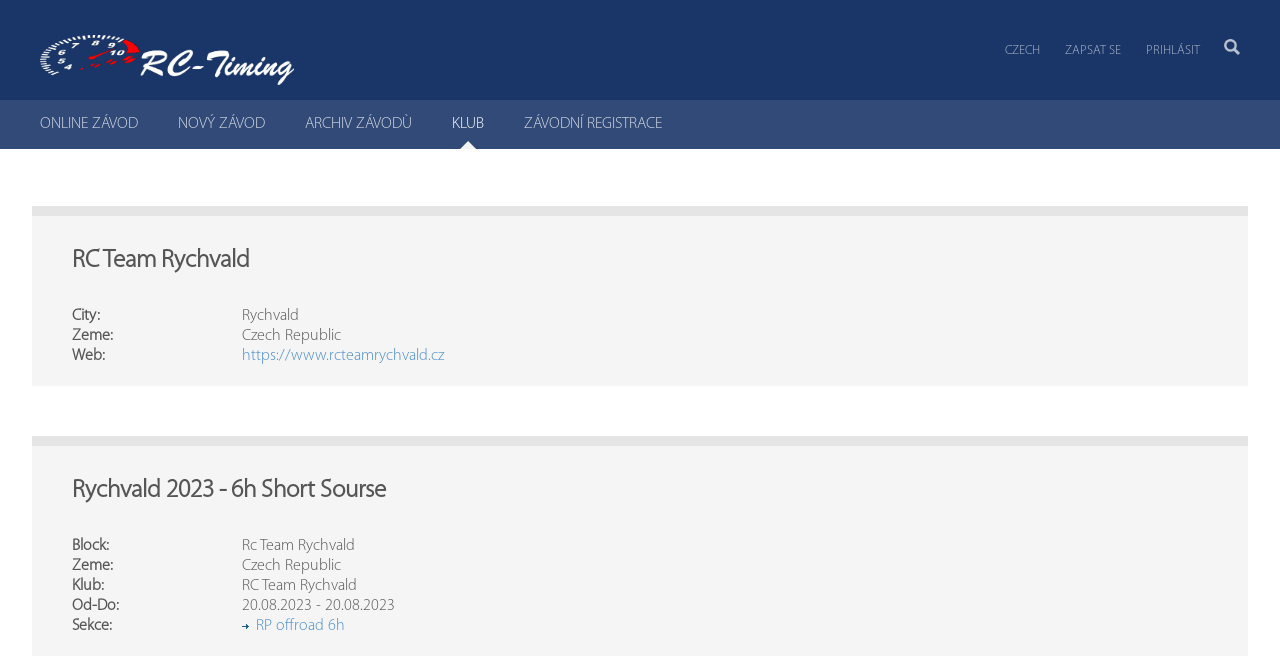

--- FILE ---
content_type: text/html;charset=UTF-8
request_url: https://www.myrcm.ch/myrcm/main?dId%5BO%5D=33726&pLa=cz&dId%5BE%5D=70327&tId=E&hId%5B1%5D=org
body_size: 4659
content:
<!DOCTYPE html>
<!--[if lt IE 7]><html class="no-js lt-ie9 lt-ie8 lt-ie7" xml:lang="en" lang="en"><![endif]-->
<!--[if IE 7]><html class="no-js lt-ie9 lt-ie8" xml:lang="en" lang="en"><![endif]-->
<!--[if IE 8]><html class="no-js lt-ie9" xml:lang="en" lang="en"><![endif]-->
<!--[if gt IE 8]><!--><html class="js js flexbox canvas canvastext webgl no-touch geolocation postmessage no-websqldatabase indexeddb hashchange history draganddrop websockets rgba hsla multiplebgs backgroundsize borderimage borderradius boxshadow textshadow opacity cssanimations csscolumns cssgradients no-cssreflections csstransforms csstransforms3d csstransitions fontface generatedcontent video audio localstorage sessionstorage webworkers applicationcache svg inlinesvg smil svgclippaths wf-myriadprosemicondensed-n3-active wf-myriadpro-i4-active wf-myriadpro-n3-active wf-myriadpro-n4-active wf-myriadpro-n6-active wf-active" lang="de"><!--<![endif]-->
<head>
	<title>MyRCM : Klub : RC Team Rychvald</title>
	<meta charset="utf-8" />
	<meta name="viewport" content="width=device-width, initial-scale=1" />
	<meta name="description" content="MyRCM : Klub : RC Team Rychvald" />
	<meta name="keywords" content="RC-Timing,RCM,Race Control Management,Rennsoftware,Racesoftware,Zeitmessung,Timekeeping,Modellrennsport,Zeitmesssystem,Race Control,Racecontrol,Software,Racing,Racing Control,Racing Control Software,Zeitmessung,Modellbau,Zeitnahme,Rennen,Modellbaurennen,AMB Decoder,RobiLab" />
	<meta name="copyright" content="Copyright © 2025 - RC-Timing" />
	<meta name="author" content="RC-Timing" />
	<meta name="version" content="v8.0.8 (18.01.2026)" />
	<meta name="google-site-verification" content="an1wuERuZRcgOZIF0s0DLhiHSXRqSr9nAMihZHCQzsU" />
	
	<!--[if IE]>
	<meta http-equiv="X-UA-Compatible" content="IE=edge,chrome=1" />
	<![endif]-->
	<script src="/myrcm/resources/js/jquery-2.2.4.min.js"></script>
	<script src="/myrcm/resources/js/jquery-ui-1.12.1.min.js"></script>
	<script src="/myrcm/resources/js/jquery.datetimepicker.min.js"></script>
	<script src="/myrcm/resources/js/jquery.basictable.min.js"></script>
	<script src="/myrcm/resources/js/structured-filter.min.js"></script>
	<script src="/myrcm/resources/js/utility.js"></script>
	<script src="/myrcm/resources/js/jquery.simplemodal.js"></script>
	<script src="/myrcm/resources/js/confirm.js"></script>
	<script src="/myrcm/resources/richtexteditor/rte.js"></script>
    <script src='/myrcm/resources/richtexteditor/plugins/all_plugins.js'></script>
	<script src='https://www.google.com/recaptcha/api.js'></script>
	
	<!-- HTML5 shim and Respond.js for IE8 support of HTML5 elements and media queries -->
	<!--[if lt IE 9]>
	<script src="//html5shiv.googlecode.com/svn/trunk/html5.js"></script>
	<script>window.html5 || document.write('<script src="/.resources/rctiming-theme/js/html5shiv.js"><\/script>')</script>
	<script src="https://oss.maxcdn.com/respond/1.4.2/respond.min.js"></script>
	<![endif]-->
	
	<link rel="icon" href="/myrcm/resources/favicon.ico" />
	<link rel="stylesheet" type="text/css" href="/myrcm/resources/styles/styles.v5.min.css" media="all" />
	<link rel="stylesheet" type="text/css" href="/myrcm/resources/styles/bootstrap.min.css" media="all" />
	<link rel="stylesheet" type="text/css" href="/myrcm/resources/styles/structured-filter.css" media="all" />
	<link rel="stylesheet" type="text/css" href="/myrcm/resources/styles/jquery-ui.css" media="all" />
	<link rel="stylesheet" type="text/css" href="/myrcm/resources/styles/jquery.datetimepicker.css" media="all" />
	<link rel="stylesheet" type="text/css" href="/myrcm/resources/styles/basictable.css" media="all" />
	<link rel="stylesheet" type="text/css" href="/myrcm/resources/styles/confirm.css" media="all" />
	<link rel="stylesheet" type="text/css" href="/myrcm/resources/richtexteditor/rte_theme_default.css" />
	<link rel="stylesheet" type="text/css" href="/myrcm/resources/styles/flags.v5.css" />
	<link rel="stylesheet" type="text/css" href="/myrcm/resources/styles/timing.min.css" />
	<link rel="stylesheet" type="text/css" href="/myrcm/resources/styles/custom.css" />
</head>
<body class="theme-blue"   >
<!--[if lt IE 7]>
<p class="browsehappy">You are using an <strong>outdated</strong> browser. Please <a href="http://browsehappy.com/">upgrade your browser</a> to improve your experience.</p>
<![endif]-->
<div class="l-page theme-blue">
	<div class="l-page-inner">

<script type="text/javascript">    
  	$(document).ready(function() {
  		$('#data-table').basictable();
  		$('[data-toggle="tooltip"]').tooltip();
  	});        
</script>
  
<div class="header-wrapper">
   <div class="l-header-wrap">
      <div class="l-header-wrap-inner">
         <div class="l-header" role="banner">
            <div class="site-logo">
               <h1><a class="site-logo-link" href="/" title="zur Startseite"><img src="/myrcm/resources/logo-white.png" alt="RC-Timing" height="50"></a></h1>
            </div>
            <div class="nav-add sf-js-enabled" style="touch-action: auto;">
               <ul class="nav-entries-3" role="navigation">
                 <li class="nav-entry-1 first">
				    <a href="?dId[O]=33726&amp;pLa=cz&amp;dId[E]=70327&amp;tId=E&amp;hId[1]=org" title="Czech">Czech</a>           
				    <ul style="display: none;">
                      <li class="nav-entry-1"><a href="?dId[O]=33726&amp;pLa=de&amp;dId[E]=70327&amp;tId=E&amp;hId[1]=org" title="Deutsch">Deutsch</a></li>
                      <li class="nav-entry-1"><a href="?dId[O]=33726&amp;pLa=fr&amp;dId[E]=70327&amp;tId=E&amp;hId[1]=org" title="Français">Français</a></li>
                      <li class="nav-entry-1"><a href="?dId[O]=33726&amp;pLa=it&amp;dId[E]=70327&amp;tId=E&amp;hId[1]=org" title="Italienisch">Italienisch</a></li>
                      <li class="nav-entry-1"><a href="?dId[O]=33726&amp;pLa=en&amp;dId[E]=70327&amp;tId=E&amp;hId[1]=org" title="English">English</a></li>
                      <li class="nav-entry-1"><a href="?dId[O]=33726&amp;pLa=es&amp;dId[E]=70327&amp;tId=E&amp;hId[1]=org" title="Spanish">Spanish</a></li>
                      <li class="nav-entry-1"><a href="?dId[O]=33726&amp;pLa=pt&amp;dId[E]=70327&amp;tId=E&amp;hId[1]=org" title="Portuguese">Portuguese</a></li>
                      <li class="nav-entry-1"><a href="?dId[O]=33726&amp;pLa=nl&amp;dId[E]=70327&amp;tId=E&amp;hId[1]=org" title="Dutch">Dutch</a></li>
                      <li class="nav-entry-1"><a href="?dId[O]=33726&amp;pLa=sv&amp;dId[E]=70327&amp;tId=E&amp;hId[1]=org" title="Swedish">Swedish</a></li>
                      <li class="nav-entry-1"><a href="?dId[O]=33726&amp;pLa=ru&amp;dId[E]=70327&amp;tId=E&amp;hId[1]=org" title="Russian">Russian</a></li>
                      <li class="nav-entry-1"><a href="?dId[O]=33726&amp;pLa=tr&amp;dId[E]=70327&amp;tId=E&amp;hId[1]=org" title="Turkish">Turkish</a></li>
                      <li class="nav-entry-1"><a href="?dId[O]=33726&amp;pLa=jp&amp;dId[E]=70327&amp;tId=E&amp;hId[1]=org" title="Japan">Japan</a></li>
                    </ul>
                  </li>
                  <!--<li class="nav-entry-1"><a href="http://www.myrcm.ch/myrcm/main?hId[1]=support&amp;pLa=cz" class="sf-with-ul">Support</a></li>-->
			      <li class="nav-entry-2"><a href="https://www.myrcm.ch/myrcm/main?hId[1]=reg&amp;pLa=cz">Zapsat se</a></li>
                  <li class="nav-entry-3 last login-overlay-link"><a href="https://www.myrcm.ch/myrcm/main?hId[1]=login&amp;pLa=cz">Prihlásit</a></li>
               </ul>
               <div class="userinfo"><a href="$parameter(id='AccountUrl')">&nbsp;</a></div>
            </div>
            <div class="sitesearch-wrap">
               <div class="sitesearch-icon">
                  <a title="Suche" href="/search"><img src="/myrcm/resources/img/icon-magnifier-x2.png" alt="Suchen" width="16" height="16"></a>
               </div>
               <div class="sitesearch-icon-mobile">
                  <a title="Suche" href="/search"><img src="/myrcm/resources/img/icon-magnifier-x2.png" alt="Suchen" width="23" height="23"></a>
               </div>
			   <form action="?hId[1]=search&amp;pLa=cz" method="post" class="sitesearch" role="search" data-children-count="1">
			     <input class="sitesearch-input" type="text" name="dFi" placeholder="Search">
			   </form>
            </div>
         </div>
      </div>
   </div>
   <div class="nav-main-sub-wrap">
      <div class="nav-wrap clearfix">
         <div class="nav-main">
			<ul class="nav-main-list nav-entries-10" role="navigation">
	          <li class="nav-entry-1 first">
	            <a href="https://www.myrcm.ch/myrcm/main?hId[1]=evt&amp;pLa=cz" ><span>ONLINE ZÁVOD</span></a>
	          </li>
	          <li class="nav-entry-1">
	            <a href="https://www.myrcm.ch/myrcm/main?hId[1]=com&amp;pLa=cz" ><span>NOVÝ ZÁVOD</span></a>
	          </li>
	          <li class="nav-entry-1">
	            <a href="https://www.myrcm.ch/myrcm/main?hId[1]=arv&amp;pLa=cz" ><span>ARCHIV ZÁVODÙ</span></a>
	          </li>
	          <li class="nav-entry-1">
	            <a href="https://www.myrcm.ch/myrcm/main?hId[1]=org&amp;pLa=cz" class="active"><span>KLUB</span></a>
	          </li>
	          <li class="nav-entry-1">
	            <a href="https://www.myrcm.ch/myrcm/main?hId[1]=bkg&amp;pLa=cz" ><span>ZÁVODNÍ REGISTRACE</span></a>
	          </li>
    		</ul>
         </div>
      	<div class="nav-sub-top nav-collapse nav-collapse-0 clearfix opened" style="display:none;">
			<ul class="nav-sub-list nav-entries-5" role="navigation">
    		</ul>
      	</div>
      </div>      
   </div>
</div>

<div id="spinner">
    <img src="/myrcm/resources/img/ajax_loader_blue_128.gif" alt="Loading..."/>
</div>

<div class="l-content-wrap clearfix">
<div class="l-content">
	<div class="l-main" role="main">				
		<div class="l-cols1 clearfix">		
			<div class="l-col l-col0">
				<div class="l-col-content">
					<div class="service">
						<h3 class="service-header">RC Team Rychvald</h3>
						<div class="service-content">
							<div class="col col-1 detail-content">
								<p>
									<span class="label">City:</span>
									<span class="value">Rychvald</span>
								</p>
								<p>
									<span class="label">Zeme:</span>
									<span class="value">Czech Republic</span>
								</p>
								<p>
									<span class="label">Web:</span>
									<span class="value"><a href="https://www.rcteamrychvald.cz" target="_blank">https://www.rcteamrychvald.cz</a></span>
								</p>																
							</div>
						</div>
					</div>
				</div>
			</div>
		</div>
	</div>
</div>						

<script type="text/javascript">
  function openNewWindows(eventKey, sectionKey) {
  	var screenWidth = screen.width - 20;
	var screenHeight = screen.height - 20;
	
	// get url from current page
	var url = location.protocol + '//' + location.hostname + (location.port ? ':' + location.port : '');

	// setup window settings
    settings = "width=" + screenWidth + ", height=" + screenHeight + ", top=10, left=10, scrollbars=yes, location=no, directories=no, status=no, menubar=no, toolbar=no, resizable=yes, dependent=no";
    
    win = window.open(url + '/myrcm/report/cz/' + eventKey + '/' + sectionKey, '');
    win.focus();  
  }
</script>


<div class="l-content">
	<div class="l-main" role="main">				
		<div class="l-cols1 clearfix">		
			<div class="l-col l-col0">
				<div class="l-col-content">
					<div class="service">
						<h3 class="service-header">Rychvald  2023 - 6h Short Sourse</h3>
						<div class="service-content">
							<div class="col col-1 detail-content">
								<p>
									<span class="label">Block:</span>
									<span class="value">Rc Team Rychvald</span>
								</p>
								<p>
									<span class="label">Zeme:</span>
									<span class="value">Czech Republic</span>
								</p>	
								<p>
									<span class="label">Klub:</span>
									<span class="value">RC Team Rychvald</span>
								</p>	
								<p>
									<span class="label">Od-Do:</span>
									<span class="value">20.08.2023 - 20.08.2023</span>
								</p>
								<p>
									<span class="label">Sekce:</span>
									<span class="value">
									 <td style="margin-bottom:0; padding-bottom:0; padding-top:0; width:25px;" ><img alt="" src="/myrcm/resources/img/internal_link.gif"/></td><td style="margin-bottom:0; padding-bottom:0; padding-top:0;"><a href="#" onclick="javascript:openNewWindows(70327, 309211)">RP offroad 6h</a></td><br/>
									</span>
								</p>								            
							</div>
						</div>
					</div>
				</div>
			</div>
		</div>
	</div>
</div>

	</div>
	
	<!-- login-overlay START -->
	<div id="login-overlay">
	   <div class="tabs-wrap">
	      <div class="tabs-wrap-inner clearfix">
	         <div id="tab1" class="tab">
	            <h2>Prihlásit</h2>
	            <p>to the MyRCM customer zone</p>
	            <form action="https://www.myrcm.ch/myrcm/main?hId[1]=login&amp;pLa=cz" method="post">
	               <label for="username-plesk">Uživatelské jméno</label>
	               <input type="text" name="user" id="username-plesk">
	               <label for="password-plesk">Heslo</label>
	               <input type="password" name="passwd" id="password-plesk">
	               <button type="submit" name="send" class="btn">Prihlásit</button>
	               <input type="hidden" name="login" value="1">
	               <a href="https://www.myrcm.ch/myrcm/main?hId[1]=rec&amp;pLa=cz" class="forgot-pw">Zapomels tvoje heslo??</a>
	            </form>
	         </div>
	         <a href="#" class="login-overlay-close" title="schliessen"><i class="fa fa-times"></i><span>Schliessen</span></a>
	      </div>
	   </div>
	</div>
	<!-- login-overlay END -->	
</div>

<!-- FOOTER -->
<div class="l-sidebar" id="l-sidebar" role="complementary">
   <div class="nav-sub clearfix">
     <ul class="nav-entries-5" role="navigation">
     </ul>
   </div>
</div>

<div class="additional-wrap">
   <div class="additional clearfix">
      <div class="l-cols1 clearfix">
         <div class="l-col l-col0">
            <div class="l-col-content">
            </div>
         </div>
      </div>
   </div>
</div>

<div class="footer-wrap-05">
   <div class="footer clearfix">
      <div class="col col-1">
         <h3>Quick help</h3>
         <ul class="footer-list">
            <li><span class="icon-mobile" aria-hidden="true"></span> +41 76 425 18 93</li>
            <li><span class="icon-iconmonstr-email-icon" aria-hidden="true"></span> <a href="https://www.myrcm.ch/myrcm/main?hId[1]=support" class="carneval">support[AT]rc-timing[DOT]ch</a></li>
            <li><span class="icon-lifebuoy" aria-hidden="true"></span> <a href="https://www.rc-timing.ch/support/faq.html">Online-help</a></li>
         </ul>
      </div>
      <div class="col col-2">
         <div class="f-slider clearfix">
            <div class="f-slider-content">
               <div class="n-certificate c-speed clearfix">
                  <h3>Speed and availability</h3>
                  <a href="https://www.myrcm.ch/myrcm/main?hId[1]=support" class="cert-link">
                  <img src="/myrcm/resources/img/label-speed.png" width="55" height="55" alt="">
                  Always there for you - support response time of max. 24 hours</a>
               </div>
               <div class="n-certificate c-sicherheit clearfix">
                  <h3>Swiss Made</h3>
                  <a href="https://www.rc-timing.ch/about/company.html" class="cert-link">
                  <img src="/myrcm/resources/img/swisslabel.png" width="45" height="50" alt="">
                  Swiss company<br>with data location Switzerland</a>
               </div>
            </div>
         </div>
      </div>
      <div class="col col-3">
		 <div class="f-slider clearfix">
            <div class="f-slider-content">
               <div class="n-certificate c-speed clearfix"><h3>Sponsors</h3><a href="main?externalLink=81" class="cert-link" ><img src="/sponsor/rsrc.jpeg" alt="RSRC" title="RSRC" width="250" /></a></div>
<div class="n-certificate c-speed clearfix"><h3>Sponsors</h3><a href="main?externalLink=82" class="cert-link" ><img src="/sponsor/picco-bello.jpg" alt="Picco Bello" title="Picco Bello" width="250" /></a></div>
<div class="n-certificate c-speed clearfix"><h3>Sponsors</h3><a href="main?externalLink=80" class="cert-link" ><img src="/sponsor/rcbay.jpg" alt="Rcbay" title="Rcbay" width="250" /></a></div>
<div class="n-certificate c-speed clearfix"><h3>Sponsors</h3><a href="main?externalLink=80" class="cert-link" ><img src="/sponsor/rcbay.jpg" alt="Rcbay" title="Rcbay" width="250" /></a></div>
<div class="n-certificate c-speed clearfix"><h3>Sponsors</h3><a href="main?externalLink=79" class="cert-link" ><img src="/sponsor/hobbyshop.png" alt="Hobby Shop H&auml;ssig" title="Hobby Shop H&auml;ssig" width="250" /></a></div>

            </div>
         </div>
      </div>
   </div>
</div>
    
<div class="footer-wrap-04">
   <div class="footer copyright clearfix">
      <p>Copyright &copy; 2009-2026 RC-Timing</p>
      <ul>
         <li>Cluster 2 / Node 4</li>
      </ul>
   </div>
</div>

<div id='confirm'>
    <div class='header'><span>Confirm</span></div>
    <div class='message'></div>
    <div class='buttons'>
        <div class='no simplemodal-close'>No</div><div class='yes'>Yes</div>
    </div>
</div>

<div class="footer-2"></div>
<script>window.jQuery || document.write('<script src="/myrcm/resources/js/jquery-1.10.2.min.js"><\/script>')</script>

<script src="/myrcm/resources/js/viewport-units-buggyfill.js"></script>
<script src="/myrcm/resources/js/plugins.min.57.js"></script>
<script src="/myrcm/resources/js/scripts.min.57.js"></script>
<script src="/myrcm/resources/js/slick.min.js"></script>
<script src="/myrcm/resources/js/respimage.min.js"></script>
<script src="/myrcm/resources/js/modernizr-2.6.2.min.js"></script>
<script src="/myrcm/resources/js/js.cookies-2.1.2.js"></script>
<script src="/myrcm/resources/js/jquery.object-fit-cover-simple.js"></script>
<script>window.viewportUnitsBuggyfill.init();</script>
</body>
</html>


--- FILE ---
content_type: application/javascript
request_url: https://www.myrcm.ch/myrcm/resources/js/confirm.js
body_size: 301
content:
function confirm(message, callback) {
	$('#confirm').modal({
		closeHTML: "<a href='#' title='Close' class='modal-close'>x</a>",
		position: ["40%",],
		overlayId: 'confirm-overlay',
		containerId: 'confirm-container', 
		onShow: function (dialog) {
			var modal = this;
			$('.message', dialog.data[0]).append(message);
			$('.yes', dialog.data[0]).click(function () {
				if ($.isFunction(callback)) {
					callback.apply();
				}
				modal.close(); // or $.modal.close();
			});
		}
	});
}

--- FILE ---
content_type: application/javascript
request_url: https://www.myrcm.ch/myrcm/resources/js/structured-filter.min.js
body_size: 4161
content:
/*
   structured-filter 2.0.3
   http://evoluteur.github.io/structured-filter/
   (c) 2019 Olivier Giulieri
*/
!function(a,b){var c={text:"text",bool:"boolean",number:"number",date:"date",time:"time",list:"list",listOpts:"list-options",listDropdown:"list-dropdown"},d={sEqual:"equals",sNotEqual:"not equal",sStart:"starts with",sContain:"contains",sNotContain:"doesn't contain",sFinish:"finishes with",sInList:"any of",sIsNull:"is empty",sIsNotNull:"is not empty",sBefore:"before",sAfter:"after",sNumEqual:"&#61;",sNumNotEqual:"!&#61;",sGreater:"&#62;",sSmaller:"&#60;",sOn:"on",sNotOn:"not on",sAt:"at",sNotAt:"not at",sBetween:"between",sNotBetween:"not between",opAnd:"and",yes:"Yes",no:"No",bNewCond:"New filter condition",bAddCond:"Add condition",bUpdateCond:"Update condition",bSubmit:"Submit",bCancel:"Cancel"},e={sEqual:"eq",sNotEqual:"ne",sStart:"sw",sContain:"ct",sNotContain:"nct",sFinish:"fw",sInList:"in",sIsNull:"null",sIsNotNull:"nn",sGreater:"gt",sSmaller:"lt",sBetween:"bw",sNotBetween:"nbw"},f=navigator.userAgent.toLowerCase().indexOf("firefox")===-1;a.widget("evol.structFilter",{options:{fields:[],dateFormat:"mm/dd/yy",highlight:!0,buttonLabels:!1,submitButton:!1,submitReady:!1,disableOperators:!1},_create:function(){var b=this.options.buttonLabels,f=this,g=this.element,h=function(a,b,c){return'<a class="'+a+'"'+(c?' style="display:none;"':"")+' href="javascript:void(0)">'+b+"</a>"},i='<div class="evo-searchFilters"></div>'+h("evo-bNew",d.bNewCond);this.options.submitButton&&(i+=h("evo-bSubmit",d.bSubmit)),i+='<div class="evo-editFilter"></div>'+h("evo-bAdd",d.bAddCond,!0)+h("evo-bDel",d.bCancel,!0),this._step=0,g.addClass("structFilter ui-widget-content ui-corner-all").html(i),this.options.submitReady&&(this._hValues=a("<span></span>").appendTo(g)),this.options.submitButton&&(this._bSubmit=g.find(".evo-bSubmit").button({showLabel:b}).on("click",function(a){f.element.trigger("submit.search")})),this._bNew=g.find(".evo-bNew").button({showLabel:b,icon:"ui-icon-plusthick",iconPosition:"end"}).on("click",function(a){f._step<1&&(f._setEditorField(),f._step=1),f._bAdd.find(".ui-button-text").html(d.bAddCond)}),this._bAdd=g.find(".evo-bAdd").button({showLabel:b,icon:"ui-icon-check",iconPosition:"end"}).on("click",function(a){var b=f._getEditorData();f._cFilter?f._enableFilter(b,f.options.highlight):f.addCondition(b),f._removeEditor()}),this._bDel=g.find(".evo-bDel").button({showLabel:b,icon:"ui-icon-close",iconPosition:"end"}).on("click",function(a){f._removeEditor()}),this._editor=g.find(".evo-editFilter").on("change","#field",function(b){b.stopPropagation(),f._step>2&&f._editor.find("#value,#value2,.as-Txt").remove(),f._step>1&&(f._editor.find("#operator").remove(),f._bAdd.hide()),f._step=1;var d=a(b.currentTarget).val();if(""!==d){f._field=f._getFieldById(d);var e=f._type=f._field.type;f._setEditorOperator(),(e===c.bool||e.startsWith("list"))&&f._setEditorValue()}else f._field=f._type=null}).on("change","#operator",function(b){b.stopPropagation(),f._operator=a(this).val(),f._step>2&&(f._editor.find("#value,#value2,.as-Txt").remove(),f._bAdd.hide(),f._step=2),f._setEditorValue()}).on("change keyup","#value,#value2",function(b){b.stopPropagation();var d=f._type,g=a(this).val(),h=""!==g||d===c.bool||d.startsWith("list");d==c.number?h=h&&!isNaN(g):f._operator!=e.sBetween&&f._operator!=e.sNotBetween||(h=""!==f._editor.find("#value").val()&&""!==f._editor.find("#value2").val()),h?(f._bAdd.button("enable"),13==b.which&&f._bAdd.trigger("click")):f._bAdd.button("disable")}).on("click","#checkAll",function(){var b=a(this),c=b.prop("checked");allChecks=b.siblings().prop("checked",c)}),this._filters=g.find(".evo-searchFilters").on("click","a",function(){f._editFilter(a(this))}).on("click","a .ui-button-icon",function(b){b.stopPropagation();var c=a(this).parent();c.hasClass("ui-state-disabled")||c.fadeOut("slow",function(){c.remove(),f._triggerChange()})})},_getFieldById:function(a){if(!this._hash){this._hash={};for(var b=this.options.fields,c=0,d=b.length;c<d;c++)this._hash[b[c].id]=b[c]}return this._hash[a]},_removeEditor:function(){this._editor.empty(),this._bAdd.hide(),this._bDel.hide(),this._enableFilter(null,!1),this._bNew.removeClass("ui-state-active").show(),this._bSubmit&&this._bSubmit.removeClass("ui-state-active").show(),f&&this._bNew.focus(),this._step=0,this._field=this._type=this._operator=null},addCondition:function(b){var c=a('<a href="javascript:void(0)"><span>'+this._htmlFilter(b)+"</span></a>").prependTo(this._filters).button({icon:"ui-icon-close",iconPosition:"end"}).data("filter",b).fadeIn();return this.options.highlight&&c.effect("highlight"),this._triggerChange(),this._bSubmit&&this._bSubmit.removeClass("ui-state-active").show(),this},removeCondition:function(a){return this._filters.children().eq(a).remove(),this._triggerChange(),this},_htmlFilter:function(a){var b='<span class="evo-lBold">'+a.field.label+'</span> <span class="evo-lLight">'+a.operator.label+'</span> <span class="evo-lBold">'+a.value.label+"</span>";return a.operator.value!=e.sBetween&&a.operator.value!=e.sNotBetween||(b+='<span class="evo-lLight"> '+d.opAnd+' </span><span class="evo-lBold">'+a.value.label2+"</span>"),b},_enableFilter:function(a,b){this._cFilter&&(this._cFilter.button("enable").removeClass("ui-state-hover ui-state-active"),b&&this._cFilter.effect("highlight"),a?(this._cFilter.data("filter",a).find(":first-child").html(this._htmlFilter(a)),this._cFilter=null,this._triggerChange()):this._cFilter=null)},_editFilter:function(a){var b=a.data("filter"),c=b.field.value,f=b.operator.value,g=b.value;this._enableFilter(null,!1),this._removeEditor(),this._cFilter=a.button("disable"),this._setEditorField(c),this._setEditorOperator(f),f==e.sBetween||f==e.sNotBetween?this._setEditorValue(g.value,g.value2):this._setEditorValue(g.value),this._bAdd.find(".ui-button-text").html(d.bUpdateCond),this._step=3},_setEditorField:function(b){if(this._step<1){if(this._bNew.stop().hide(),this._bSubmit&&this._bSubmit.stop().hide(),this._bDel.show(),!this._fList){var c='<select id="field">'+g.optNull;c+=this.options.fields.map(function(a){return g.inputOption(a.id,a.label)}),c+="</select>",this._fList=c}a(this._fList).appendTo(this._editor).focus()}b&&(this._field=this._getFieldById(b),this._type=this._field.type,this._editor.find("#field").val(b)),this._step=1},_setEditorOperator:function(a){if(this.options.disableOperators)return this._step=2,this._setEditorValue();var b=this._type;if(this._step<2){var f="",h=g.inputOption;switch(b){case c.list:f+=g.inputHidden("operator",e.sInList),this._operator=e.sInList;break;case c.listOpts:case c.listDropdown:case c.bool:f+=g.inputHidden("operator",e.sEqual),this._operator=e.sEqual;break;default:switch(f+='<select id="operator">'+g.optNull,b){case c.date:case c.time:f+=b==c.time?h(e.sEqual,d.sAt)+h(e.sNotEqual,d.sNotAt):h(e.sEqual,d.sOn)+h(e.sNotEqual,d.sNotOn),f+=h(e.sGreater,d.sAfter)+h(e.sSmaller,d.sBefore)+h(e.sBetween,d.sBetween)+h(e.sNotBetween,d.sNotBetween);break;case c.number:f+=h(e.sEqual,d.sNumEqual)+h(e.sNotEqual,d.sNumNotEqual)+h(e.sGreater,d.sGreater)+h(e.sSmaller,d.sSmaller);break;default:f+=h(e.sEqual,d.sEqual)+h(e.sNotEqual,d.sNotEqual)+h(e.sStart,d.sStart)+h(e.sContain,d.sContain)+h(e.sNotContain,d.sNotContain)+h(e.sFinish,d.sFinish)}f+=h(e.sIsNull,d.sIsNull)+h(e.sIsNotNull,d.sIsNotNull)+"</select>"}this._editor.append(f)}a&&b!=c.list&&(this._editor.find("#operator").val(a),this._operator=a),this._step=2},_setEditorValue:function(a,b){var f=this._editor,h=this._field,i=this._type,j=f.find("#operator").val(),k=!1,l=!0;if(""!==j){if(i==c.list||j!=e.sIsNull&&j!=e.sIsNotNull){if(this._step<3){var m="";switch(k=j==e.sBetween||j==e.sNotBetween,i){case c.bool:m+='<span id="value">'+g.inputRadio("value","1",d.yes,"0"!=a,"value1")+g.inputRadio("value","0",d.no,"0"==a,"value0")+"</span>";break;case c.list:m+='<span id="value">'+(h.list.length>7?'(<input type="checkbox" id="checkAll" value="1"/><label for="checkAll">All</label>) ':"")+g.inputCheckboxes(h.list)+"</span>";break;case c.listOpts:m+='<span id="value">',m+=h.list.map(function(b){return g.inputRadio(h.id,b.id,b.label,a==b.id,"value"+b.id)}).join(""),m+="</span>";break;case c.listDropdown:m+='<select id="value">'+g.optNull,m+=h.list.map(function(a){return g.inputOption(a.id,a.label)}).join(""),m+="</select>";break;case c.date:case c.time:case c.number:var n=i==c.date?"text":i;m+='<input id="value" type="'+n+'"/>',k&&(m+='<span class="as-Txt">'+d.opAnd+' </span><input id="value2" type="'+n+'"/>'),l=!1;break;default:m+='<input id="value" type="text"/>',l=!1}f.append(m),i==c.date&&f.find("#value,#value2").datepicker({dateFormat:this.options.dateFormat})}if(a){var o=f.find("#value");switch(i){case c.list:o.find("#"+a.split(",").join(",#")).prop("checked","checked");break;case c.listOpts:case c.bool:o.find("#value"+a).prop("checked","checked");break;default:o.val(a),l=""!==a,k&&(o.next().next().val(b),l=""!==a&&""!==b)}}else l=i==c.list||i==c.listDropdown||i==c.bool}else f.append(g.inputHidden("value",""));this._bAdd.button(l?"enable":"disable").show(),this._step=3}},_getEditorData:function(){var a=this._editor,b=a.find("#field"),f=a.find("#value"),g={field:{label:b.find("option:selected").text(),value:b.val()},operator:{},value:{}},h=g.operator,i=g.value;if(this._type==c.list){var j=[],k=[];f.find("input:checked").not("#checkAll").each(function(){j.push(this.value),k.push(this.nextSibling.innerHTML)}),0===j.length?(h.label=d.sIsNull,h.value=e.sIsNull,i.label=i.value=""):1==j.length?(h.label=d.sEqual,h.value=e.sEqual,i.label='"'+k[0]+'"',i.value=j[0]):(h.label=d.sInList,h.value=e.sInList,i.label="("+k.join(", ")+")",i.value=j.join(","))}else if(this._type==c.bool){h.label=d.sEqual,h.value=e.sEqual;var l=f.find("#value1").prop("checked")?1:0;i.label=1==l?d.yes:d.no,i.value=l}else if(this._type==c.listOpts){h.label=d.sEqual,h.value=e.sEqual;var m=f.find("input:checked");i.label=m.parent().text(),i.value=m.prop("id").slice(5)}else if(this._type==c.listDropdown){h.label=d.sEqual,h.value=e.sEqual;var n=f.val();i.label=n?f.find("option[value="+n+"]").text():d.sIsNull,i.value=f.val()}else{var o=a.find("#operator"),p=o.val();h.label=o.find("option:selected").text(),h.value=p,p==e.sIsNull||p==e.sIsNotNull?i.label=i.value="":(this._type==c.number||this._type==c.date||this._type==c.time?i.label=f.val():i.label='"'+f.val()+'"',i.value=f.val(),p!=e.sBetween&&p!=e.sNotBetween||(i.label2=i.value2=f.next().next().val()))}return g},_hiddenValue:function(a,b,c){a.push(g.inputHidden("fld-"+c,b.field.value)+g.inputHidden("op-"+c,b.operator.value)+g.inputHidden("val-"+c,b.value.value));var d=b.value.value2;d&&a.push(g.inputHidden("val2-"+c,d))},_setHiddenValues:function(){for(var a=this.val(),b=a.length,c=[g.inputHidden("elem",b)],d=0;d<b;d++)this._hiddenValue(c,a[d],d+1);this._hValues.html(c.join(""))},_triggerChange:function(){this.options.submitReady&&this._setHiddenValues(),this.element.trigger("change.search")},val:function(b){if("undefined"==typeof b){var c=[];return this._filters.find("a").each(function(){c.push(a(this).data("filter"))}),c}this._filters.empty();for(var d=0,e=b.length;d<e;d++)this.addCondition(b[d]);return this._triggerChange(),this},valText:function(){var a=[];return this._filters.find("a").each(function(){a.push(this.text)}),a.join(" "+d.opAnd+" ")},valUrl:function(){var a=this.val(),b=a.length,c="filters="+b;return b<1?"":(a.forEach(function(a,b){c+="&field-"+b+"="+a.field.value+"&operator-"+b+"="+a.operator.value+"&value-"+b+"="+encodeURIComponent(a.value.value),a.operator.value!=e.sBetween&&a.operator.value!=e.sNotBetween||(c+="&value2-"+b+"="+encodeURIComponent(a.value.value2))}),c+="&label="+encodeURIComponent(this.valText()))},clear:function(){return this._cFilter=null,this._removeEditor(),this._filters.empty(),this._triggerChange(),this},length:function(){return this._filters.children().length},destroy:function(){var b=this.element.off();b.find(".evo-bNew,.evo-bAdd,.evo-bDel,.evo-searchFilters").off(),this._editor.off(),this.clear(),b.empty().removeClass("structFilter ui-widget-content ui-corner-all"),a.Widget.prototype.destroy.call(this)}}),a.widget("evol.seti18n",{options:{},_create:function(){d=this.options}});var g={inputRadio:function(a,b,c,d,e){return'<label for="'+e+'"><input id="'+e+'" name="'+a+'" type="radio" value="'+b+(d?'" checked="checked':"")+'">'+c+"</label>&nbsp;"},inputHidden:function(a,b){return'<input type="hidden" name="'+a+'" value="'+b+'"/>'},inputOption:function(a,b){return'<option value="'+a+'">'+b+"</option>"},optNull:'<option value=""></option>',inputCheckboxes:function(a){return a.map(function(a){return'<input type="checkbox" id="'+a.id+'" value="'+a.id+'"/><label for="'+a.id+'">'+a.label+"</label> "}).join("")}}}(jQuery);